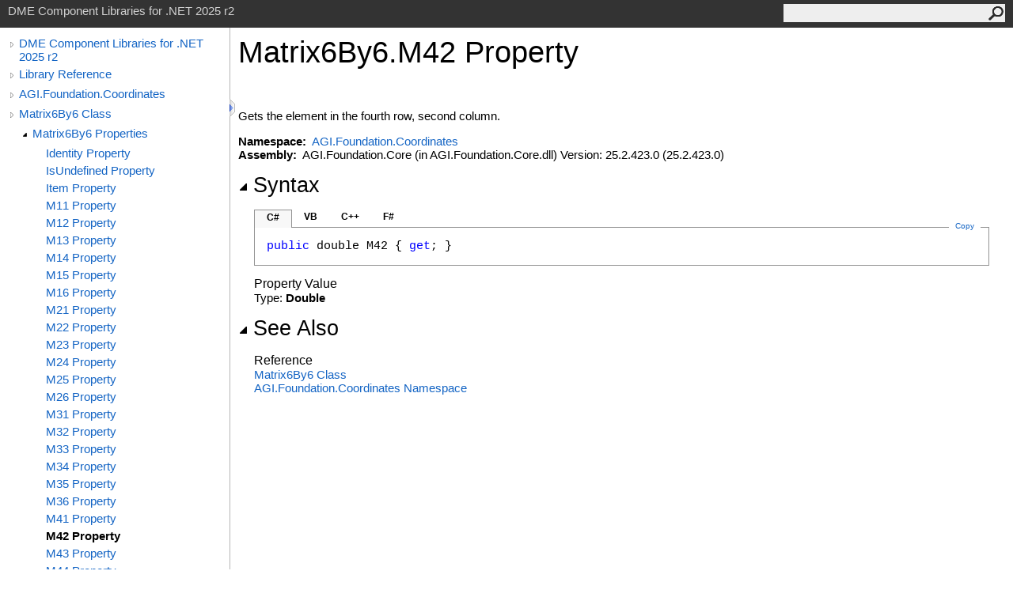

--- FILE ---
content_type: text/html
request_url: https://help.agi.com/AGIComponents/html/P_AGI_Foundation_Coordinates_Matrix6By6_M42.htm
body_size: 3602
content:
<html><head><meta http-equiv="X-UA-Compatible" content="IE=edge" /><link rel="shortcut icon" href="../icons/favicon.ico" /><link rel="stylesheet" type="text/css" href="../styles/branding.css" /><link rel="stylesheet" type="text/css" href="../styles/branding-en-US.css" /><script type="text/javascript" src="../scripts/branding.js"> </script><meta http-equiv="Content-Type" content="text/html; charset=UTF-8" /><title>Matrix6By6.M42 Property  | DME Component Libraries for .NET 2025 r2</title><meta name="Language" content="en-us" /><meta name="System.Keywords" content="M42 property" /><meta name="System.Keywords" content="Matrix6By6.M42 property" /><meta name="Microsoft.Help.F1" content="AGI.Foundation.Coordinates.Matrix6By6.M42" /><meta name="Microsoft.Help.F1" content="AGI.Foundation.Coordinates.Matrix6By6.get_M42" /><meta name="Microsoft.Help.Id" content="P:AGI.Foundation.Coordinates.Matrix6By6.M42" /><meta name="Description" content="Gets the element in the fourth row, second column." /><meta name="Microsoft.Help.ContentType" content="Reference" /><meta name="BrandingAware" content="true" /><meta name="container" content="AGI.Foundation.Coordinates" /><meta name="file" content="P_AGI_Foundation_Coordinates_Matrix6By6_M42" /><meta name="guid" content="P_AGI_Foundation_Coordinates_Matrix6By6_M42" /><link rel="stylesheet" type="text/css" href="../styles/branding-Website.css" /><script type="text/javascript" src="../scripts/jquery-3.5.1.min.js"></script><script type="text/javascript" src="../scripts/branding-Website.js"></script><script type="text/javascript" src="../scripts/clipboard.min.js"></script><script>
(function(i,s,o,g,r,a,m){i['GoogleAnalyticsObject']=r;i[r]=i[r]||function(){
(i[r].q=i[r].q||[]).push(arguments)},i[r].l=1*new Date();a=s.createElement(o),
m=s.getElementsByTagName(o)[0];a.async=1;a.src=g;m.parentNode.insertBefore(a,m)
})(window,document,'script','//www.google-analytics.com/analytics.js','ga');
ga('create', 'UA-53773706-1', 'auto');
ga('send', 'pageview');
</script></head><body onload="OnLoad('cs')"><input type="hidden" id="userDataCache" class="userDataStyle" /><div class="pageHeader" id="PageHeader">DME Component Libraries for .NET 2025 r2<form id="SearchForm" method="get" action="#" onsubmit="javascript:TransferToSearchPage(); return false;"><input id="SearchTextBox" type="text" maxlength="200" /><button id="SearchButton" type="submit"></button></form></div><div class="pageBody"><div class="leftNav" id="leftNav"><div id="tocNav"><div class="toclevel0" data-toclevel="0"><a class="tocCollapsed" onclick="javascript: Toggle(this);" href="#!" /><a data-tochassubtree="true" href="../html/Welcome.htm" title="DME Component Libraries for .NET 2025 r2" tocid="roottoc">DME Component Libraries for .NET 2025 r2</a></div><div class="toclevel0" data-toclevel="0"><a class="tocCollapsed" onclick="javascript: Toggle(this);" href="#!" /><a data-tochassubtree="true" href="../html/R_Project_DME_Component_Libraries.htm" title="Library Reference" tocid="R_Project_DME_Component_Libraries">Library Reference</a></div><div class="toclevel0" data-toclevel="0"><a class="tocCollapsed" onclick="javascript: Toggle(this);" href="#!" /><a data-tochassubtree="true" href="../html/N_AGI_Foundation_Coordinates.htm" title="AGI.Foundation.Coordinates" tocid="N_AGI_Foundation_Coordinates">AGI.Foundation.Coordinates</a></div><div class="toclevel0" data-toclevel="0"><a class="tocCollapsed" onclick="javascript: Toggle(this);" href="#!" /><a data-tochassubtree="true" href="../html/T_AGI_Foundation_Coordinates_Matrix6By6.htm" title="Matrix6By6 Class" tocid="T_AGI_Foundation_Coordinates_Matrix6By6">Matrix6By6 Class</a></div><div class="toclevel1" data-toclevel="1" data-childrenloaded="true"><a class="tocExpanded" onclick="javascript: Toggle(this);" href="#!" /><a data-tochassubtree="true" href="../html/Properties_T_AGI_Foundation_Coordinates_Matrix6By6.htm" title="Matrix6By6 Properties" tocid="Properties_T_AGI_Foundation_Coordinates_Matrix6By6">Matrix6By6 Properties</a></div><div class="toclevel2" data-toclevel="2"><a data-tochassubtree="false" href="../html/P_AGI_Foundation_Coordinates_Matrix6By6_Identity.htm" title="Identity Property " tocid="P_AGI_Foundation_Coordinates_Matrix6By6_Identity">Identity Property </a></div><div class="toclevel2" data-toclevel="2"><a data-tochassubtree="false" href="../html/P_AGI_Foundation_Coordinates_Matrix6By6_IsUndefined.htm" title="IsUndefined Property " tocid="P_AGI_Foundation_Coordinates_Matrix6By6_IsUndefined">IsUndefined Property </a></div><div class="toclevel2" data-toclevel="2"><a data-tochassubtree="false" href="../html/P_AGI_Foundation_Coordinates_Matrix6By6_Item.htm" title="Item Property " tocid="P_AGI_Foundation_Coordinates_Matrix6By6_Item">Item Property </a></div><div class="toclevel2" data-toclevel="2"><a data-tochassubtree="false" href="../html/P_AGI_Foundation_Coordinates_Matrix6By6_M11.htm" title="M11 Property " tocid="P_AGI_Foundation_Coordinates_Matrix6By6_M11">M11 Property </a></div><div class="toclevel2" data-toclevel="2"><a data-tochassubtree="false" href="../html/P_AGI_Foundation_Coordinates_Matrix6By6_M12.htm" title="M12 Property " tocid="P_AGI_Foundation_Coordinates_Matrix6By6_M12">M12 Property </a></div><div class="toclevel2" data-toclevel="2"><a data-tochassubtree="false" href="../html/P_AGI_Foundation_Coordinates_Matrix6By6_M13.htm" title="M13 Property " tocid="P_AGI_Foundation_Coordinates_Matrix6By6_M13">M13 Property </a></div><div class="toclevel2" data-toclevel="2"><a data-tochassubtree="false" href="../html/P_AGI_Foundation_Coordinates_Matrix6By6_M14.htm" title="M14 Property " tocid="P_AGI_Foundation_Coordinates_Matrix6By6_M14">M14 Property </a></div><div class="toclevel2" data-toclevel="2"><a data-tochassubtree="false" href="../html/P_AGI_Foundation_Coordinates_Matrix6By6_M15.htm" title="M15 Property " tocid="P_AGI_Foundation_Coordinates_Matrix6By6_M15">M15 Property </a></div><div class="toclevel2" data-toclevel="2"><a data-tochassubtree="false" href="../html/P_AGI_Foundation_Coordinates_Matrix6By6_M16.htm" title="M16 Property " tocid="P_AGI_Foundation_Coordinates_Matrix6By6_M16">M16 Property </a></div><div class="toclevel2" data-toclevel="2"><a data-tochassubtree="false" href="../html/P_AGI_Foundation_Coordinates_Matrix6By6_M21.htm" title="M21 Property " tocid="P_AGI_Foundation_Coordinates_Matrix6By6_M21">M21 Property </a></div><div class="toclevel2" data-toclevel="2"><a data-tochassubtree="false" href="../html/P_AGI_Foundation_Coordinates_Matrix6By6_M22.htm" title="M22 Property " tocid="P_AGI_Foundation_Coordinates_Matrix6By6_M22">M22 Property </a></div><div class="toclevel2" data-toclevel="2"><a data-tochassubtree="false" href="../html/P_AGI_Foundation_Coordinates_Matrix6By6_M23.htm" title="M23 Property " tocid="P_AGI_Foundation_Coordinates_Matrix6By6_M23">M23 Property </a></div><div class="toclevel2" data-toclevel="2"><a data-tochassubtree="false" href="../html/P_AGI_Foundation_Coordinates_Matrix6By6_M24.htm" title="M24 Property " tocid="P_AGI_Foundation_Coordinates_Matrix6By6_M24">M24 Property </a></div><div class="toclevel2" data-toclevel="2"><a data-tochassubtree="false" href="../html/P_AGI_Foundation_Coordinates_Matrix6By6_M25.htm" title="M25 Property " tocid="P_AGI_Foundation_Coordinates_Matrix6By6_M25">M25 Property </a></div><div class="toclevel2" data-toclevel="2"><a data-tochassubtree="false" href="../html/P_AGI_Foundation_Coordinates_Matrix6By6_M26.htm" title="M26 Property " tocid="P_AGI_Foundation_Coordinates_Matrix6By6_M26">M26 Property </a></div><div class="toclevel2" data-toclevel="2"><a data-tochassubtree="false" href="../html/P_AGI_Foundation_Coordinates_Matrix6By6_M31.htm" title="M31 Property " tocid="P_AGI_Foundation_Coordinates_Matrix6By6_M31">M31 Property </a></div><div class="toclevel2" data-toclevel="2"><a data-tochassubtree="false" href="../html/P_AGI_Foundation_Coordinates_Matrix6By6_M32.htm" title="M32 Property " tocid="P_AGI_Foundation_Coordinates_Matrix6By6_M32">M32 Property </a></div><div class="toclevel2" data-toclevel="2"><a data-tochassubtree="false" href="../html/P_AGI_Foundation_Coordinates_Matrix6By6_M33.htm" title="M33 Property " tocid="P_AGI_Foundation_Coordinates_Matrix6By6_M33">M33 Property </a></div><div class="toclevel2" data-toclevel="2"><a data-tochassubtree="false" href="../html/P_AGI_Foundation_Coordinates_Matrix6By6_M34.htm" title="M34 Property " tocid="P_AGI_Foundation_Coordinates_Matrix6By6_M34">M34 Property </a></div><div class="toclevel2" data-toclevel="2"><a data-tochassubtree="false" href="../html/P_AGI_Foundation_Coordinates_Matrix6By6_M35.htm" title="M35 Property " tocid="P_AGI_Foundation_Coordinates_Matrix6By6_M35">M35 Property </a></div><div class="toclevel2" data-toclevel="2"><a data-tochassubtree="false" href="../html/P_AGI_Foundation_Coordinates_Matrix6By6_M36.htm" title="M36 Property " tocid="P_AGI_Foundation_Coordinates_Matrix6By6_M36">M36 Property </a></div><div class="toclevel2" data-toclevel="2"><a data-tochassubtree="false" href="../html/P_AGI_Foundation_Coordinates_Matrix6By6_M41.htm" title="M41 Property " tocid="P_AGI_Foundation_Coordinates_Matrix6By6_M41">M41 Property </a></div><div class="toclevel2 current" data-toclevel="2"><a data-tochassubtree="false" href="../html/P_AGI_Foundation_Coordinates_Matrix6By6_M42.htm" title="M42 Property " tocid="P_AGI_Foundation_Coordinates_Matrix6By6_M42">M42 Property </a></div><div class="toclevel2" data-toclevel="2"><a data-tochassubtree="false" href="../html/P_AGI_Foundation_Coordinates_Matrix6By6_M43.htm" title="M43 Property " tocid="P_AGI_Foundation_Coordinates_Matrix6By6_M43">M43 Property </a></div><div class="toclevel2" data-toclevel="2"><a data-tochassubtree="false" href="../html/P_AGI_Foundation_Coordinates_Matrix6By6_M44.htm" title="M44 Property " tocid="P_AGI_Foundation_Coordinates_Matrix6By6_M44">M44 Property </a></div><div class="toclevel2" data-toclevel="2"><a data-tochassubtree="false" href="../html/P_AGI_Foundation_Coordinates_Matrix6By6_M45.htm" title="M45 Property " tocid="P_AGI_Foundation_Coordinates_Matrix6By6_M45">M45 Property </a></div><div class="toclevel2" data-toclevel="2"><a data-tochassubtree="false" href="../html/P_AGI_Foundation_Coordinates_Matrix6By6_M46.htm" title="M46 Property " tocid="P_AGI_Foundation_Coordinates_Matrix6By6_M46">M46 Property </a></div><div class="toclevel2" data-toclevel="2"><a data-tochassubtree="false" href="../html/P_AGI_Foundation_Coordinates_Matrix6By6_M51.htm" title="M51 Property " tocid="P_AGI_Foundation_Coordinates_Matrix6By6_M51">M51 Property </a></div><div class="toclevel2" data-toclevel="2"><a data-tochassubtree="false" href="../html/P_AGI_Foundation_Coordinates_Matrix6By6_M52.htm" title="M52 Property " tocid="P_AGI_Foundation_Coordinates_Matrix6By6_M52">M52 Property </a></div><div class="toclevel2" data-toclevel="2"><a data-tochassubtree="false" href="../html/P_AGI_Foundation_Coordinates_Matrix6By6_M53.htm" title="M53 Property " tocid="P_AGI_Foundation_Coordinates_Matrix6By6_M53">M53 Property </a></div><div class="toclevel2" data-toclevel="2"><a data-tochassubtree="false" href="../html/P_AGI_Foundation_Coordinates_Matrix6By6_M54.htm" title="M54 Property " tocid="P_AGI_Foundation_Coordinates_Matrix6By6_M54">M54 Property </a></div><div class="toclevel2" data-toclevel="2"><a data-tochassubtree="false" href="../html/P_AGI_Foundation_Coordinates_Matrix6By6_M55.htm" title="M55 Property " tocid="P_AGI_Foundation_Coordinates_Matrix6By6_M55">M55 Property </a></div><div class="toclevel2" data-toclevel="2"><a data-tochassubtree="false" href="../html/P_AGI_Foundation_Coordinates_Matrix6By6_M56.htm" title="M56 Property " tocid="P_AGI_Foundation_Coordinates_Matrix6By6_M56">M56 Property </a></div><div class="toclevel2" data-toclevel="2"><a data-tochassubtree="false" href="../html/P_AGI_Foundation_Coordinates_Matrix6By6_M61.htm" title="M61 Property " tocid="P_AGI_Foundation_Coordinates_Matrix6By6_M61">M61 Property </a></div><div class="toclevel2" data-toclevel="2"><a data-tochassubtree="false" href="../html/P_AGI_Foundation_Coordinates_Matrix6By6_M62.htm" title="M62 Property " tocid="P_AGI_Foundation_Coordinates_Matrix6By6_M62">M62 Property </a></div><div class="toclevel2" data-toclevel="2"><a data-tochassubtree="false" href="../html/P_AGI_Foundation_Coordinates_Matrix6By6_M63.htm" title="M63 Property " tocid="P_AGI_Foundation_Coordinates_Matrix6By6_M63">M63 Property </a></div><div class="toclevel2" data-toclevel="2"><a data-tochassubtree="false" href="../html/P_AGI_Foundation_Coordinates_Matrix6By6_M64.htm" title="M64 Property " tocid="P_AGI_Foundation_Coordinates_Matrix6By6_M64">M64 Property </a></div><div class="toclevel2" data-toclevel="2"><a data-tochassubtree="false" href="../html/P_AGI_Foundation_Coordinates_Matrix6By6_M65.htm" title="M65 Property " tocid="P_AGI_Foundation_Coordinates_Matrix6By6_M65">M65 Property </a></div><div class="toclevel2" data-toclevel="2"><a data-tochassubtree="false" href="../html/P_AGI_Foundation_Coordinates_Matrix6By6_M66.htm" title="M66 Property " tocid="P_AGI_Foundation_Coordinates_Matrix6By6_M66">M66 Property </a></div><div class="toclevel2" data-toclevel="2"><a data-tochassubtree="false" href="../html/P_AGI_Foundation_Coordinates_Matrix6By6_Undefined.htm" title="Undefined Property " tocid="P_AGI_Foundation_Coordinates_Matrix6By6_Undefined">Undefined Property </a></div><div class="toclevel2" data-toclevel="2"><a data-tochassubtree="false" href="../html/P_AGI_Foundation_Coordinates_Matrix6By6_Zero.htm" title="Zero Property " tocid="P_AGI_Foundation_Coordinates_Matrix6By6_Zero">Zero Property </a></div></div><div id="tocResizableEW" onmousedown="OnMouseDown(event);"></div><div id="TocResize" class="tocResize"><img id="ResizeImageIncrease" src="../icons/TocOpen.gif" onclick="OnIncreaseToc()" alt="Click or drag to resize" title="Click or drag to resize" /><img id="ResizeImageReset" src="../icons/TocClose.gif" style="display:none" onclick="OnResetToc()" alt="Click or drag to resize" title="Click or drag to resize" /></div></div><div class="topicContent" id="TopicContent"><table class="titleTable"><tr><td class="titleColumn"><h1>Matrix6By6<span id="LST6EB54A8F_0"></span><script type="text/javascript">AddLanguageSpecificTextSet("LST6EB54A8F_0?cpp=::|nu=.");</script>M42 Property </h1></td></tr></table><span class="introStyle"></span> <div class="summary">
            Gets the element in the fourth row, second column.
            </div><p> </p>
    <strong>Namespace:</strong> 
   <a href="N_AGI_Foundation_Coordinates.htm">AGI.Foundation.Coordinates</a><br />
    <strong>Assembly:</strong>
   AGI.Foundation.Core (in AGI.Foundation.Core.dll) Version: 25.2.423.0 (25.2.423.0)<div class="collapsibleAreaRegion"><span class="collapsibleRegionTitle" onclick="SectionExpandCollapse('ID1RB')" onkeypress="SectionExpandCollapse_CheckKey('ID1RB', event)" tabindex="0"><img id="ID1RBToggle" class="collapseToggle" src="../icons/SectionExpanded.png" />Syntax</span></div><div id="ID1RBSection" class="collapsibleSection"><div class="codeSnippetContainer"><div class="codeSnippetContainerTabs"><div id="ID0EDCA_tab1" class="codeSnippetContainerTab"><a href="#" onclick="javascript:ChangeTab('ID0EDCA','cs','1','4');return false;">C#</a></div><div id="ID0EDCA_tab2" class="codeSnippetContainerTab"><a href="#" onclick="javascript:ChangeTab('ID0EDCA','vb','2','4');return false;">VB</a></div><div id="ID0EDCA_tab3" class="codeSnippetContainerTab"><a href="#" onclick="javascript:ChangeTab('ID0EDCA','cpp','3','4');return false;">C++</a></div><div id="ID0EDCA_tab4" class="codeSnippetContainerTab"><a href="#" onclick="javascript:ChangeTab('ID0EDCA','fs','4','4');return false;">F#</a></div></div><div class="codeSnippetContainerCodeContainer"><div class="codeSnippetToolBar"><div class="codeSnippetToolBarText"><a id="ID0EDCA_copyCode" href="#" class="copyCodeSnippet" onclick="javascript:CopyToClipboard('ID0EDCA');return false;" title="Copy">Copy</a></div></div><div id="ID0EDCA_code_Div1" class="codeSnippetContainerCode" style="display: block"><pre xml:space="preserve"><span class="keyword">public</span> <span class="identifier">double</span> <span class="identifier">M42</span> { <span class="keyword">get</span>; }</pre></div><div id="ID0EDCA_code_Div2" class="codeSnippetContainerCode" style="display: none"><pre xml:space="preserve"><span class="keyword">Public</span> <span class="keyword">ReadOnly</span> <span class="keyword">Property</span> <span class="identifier">M42</span> <span class="keyword">As</span> <span class="identifier">Double</span>
	<span class="keyword">Get</span></pre></div><div id="ID0EDCA_code_Div3" class="codeSnippetContainerCode" style="display: none"><pre xml:space="preserve"><span class="keyword">public</span>:
<span class="keyword">property</span> <span class="identifier">double</span> <span class="identifier">M42</span> {
	<span class="identifier">double</span> <span class="keyword">get</span> ();
}</pre></div><div id="ID0EDCA_code_Div4" class="codeSnippetContainerCode" style="display: none"><pre xml:space="preserve"><span class="keyword">member</span> <span class="identifier">M42</span> : <span class="identifier">float</span> <span class="keyword">with</span> <span class="keyword">get</span>
</pre></div></div></div><script type="text/javascript">AddLanguageTabSet("ID0EDCA");</script><h4 class="subHeading">Property Value</h4>Type: <span class="nolink">Double</span></div><div class="collapsibleAreaRegion" id="seeAlsoSection"><span class="collapsibleRegionTitle" onclick="SectionExpandCollapse('ID2RB')" onkeypress="SectionExpandCollapse_CheckKey('ID2RB', event)" tabindex="0"><img id="ID2RBToggle" class="collapseToggle" src="../icons/SectionExpanded.png" />See Also</span></div><div id="ID2RBSection" class="collapsibleSection"><h4 class="subHeading">Reference</h4><div class="seeAlsoStyle"><a href="T_AGI_Foundation_Coordinates_Matrix6By6.htm">Matrix6By6 Class</a></div><div class="seeAlsoStyle"><a href="N_AGI_Foundation_Coordinates.htm">AGI.Foundation.Coordinates Namespace</a></div></div></div></div><div id="pageFooter" class="pageFooter"><p><a href="https://www.agi.com" target="_blank" rel="noopener noreferrer">Copyright © 2007-2025 ANSYS, Inc. and/or its affiliated companies. All rights reserved. Unauthorized use, distribution, or reproduction is prohibited.</a></p><div class="feedbackLink">Send comments on this topic to
        <a id="HT_MailLink" href="mailto:support%40agi.com?Subject=DME%20Component%20Libraries%20for%20.NET%202025%20r2">support@agi.com</a></div>
        <script type="text/javascript">
        var HT_mailLink = document.getElementById("HT_MailLink");
        var HT_mailLinkText = HT_mailLink.innerHTML;
        HT_mailLink.href += ": " + document.title + "\u0026body=" + encodeURIComponent("");
        HT_mailLink.innerHTML = HT_mailLinkText;
        </script> </div></body></html>
